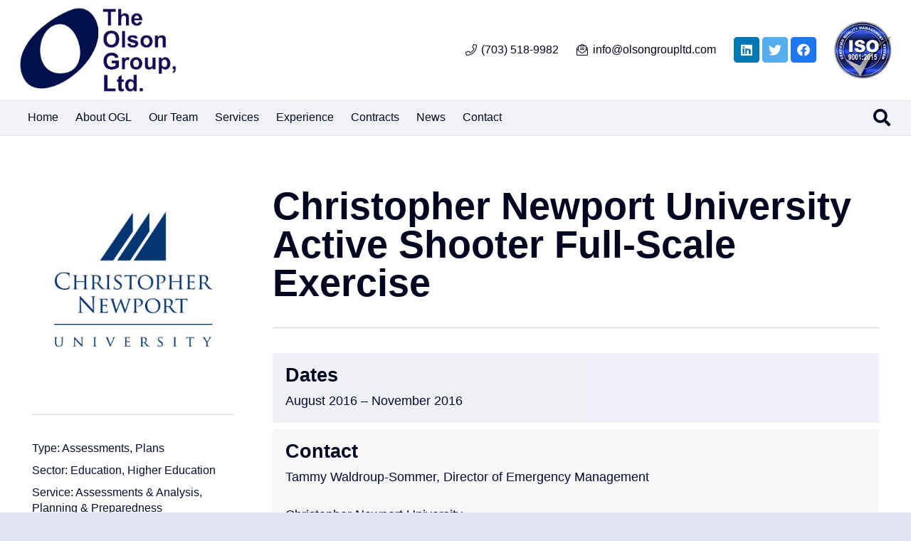

--- FILE ---
content_type: text/css; charset=utf-8
request_url: https://www.olsongroupltd.com/wp-content/cache/min/1/wp-content/themes/Impreza-child/css/core.css?ver=1765221821
body_size: 1173
content:
body{--admin-bar-height:1px}body.admin-bar{--admin-bar-height:32px}@media screen and (max-width:782px){body.admin-bar{--admin-bar-height:46px}}.accordion .w-tabs-section{background:#fff}.pulse{-webkit-animation:buttonpulse 2s 2s infinite;animation:buttonpulse 2s 2s infinite}@-webkit-keyframes buttonpulse{0%{margin-bottom:0;opacity:1}50%{margin-bottom:1rem;opacity:.6}100%{margin-bottom:0;opacity:1}}@keyframes buttonpulse{0%{margin-bottom:0;opacity:1}50%{margin-bottom:1rem;opacity:.6}100%{margin-bottom:0;opacity:1}}@media screen and (max-width:400px) and (min-width:321px){#usmapbase svg{height:180px!important}}@media screen and (max-width:480px) and (min-width:401px){#usmapbase svg{height:250px!important}}@media screen and (max-width:568px) and (min-width:481px){#usmapbase svg{height:290px!important}}@media screen and (max-width:685px) and (min-width:569px){#usmapbase svg{height:340px!important}}@media screen and (max-width:767px) and (min-width:686px){#usmapbase svg{height:420px!important}}@media screen and (min-width:768px){#usmapbase svg{height:auto!important}}.fullwidthimg img{width:100%!important;max-width:100%!important}.blockquote-white blockquote{margin-top:1rem;line-height:1.3}.blockquote-white blockquote cite{font-style:italic;font-weight:700;margin-top:1rem}.blockquote-white blockquote:before{color:#fff}.l-popup-box{padding:5rem}.l-popup-box.active~.l-popup-closer{text-align:Center;right:0;top:auto;bottom:1rem;width:100%;opacity:1}.l-popup-box.active~.l-popup-closer:before{font-family:Arial,Helvetica,sans-serif;content:"Close This Popup";background:#fff;color:#000;font-size:1.2rem;border-radius:.2em;padding:.4rem .8rem;-webkit-transition:0.5s ease all;-o-transition:0.5s ease all;transition:0.5s ease all}.l-popup-box.active~.l-popup-closer:before:hover{background:var(--color-content-primary);color:#fff}.w-post-elm.post_content.usg_post_content_1.limittext{height:60px;overflow:hidden}.w-grid-item.team-member img{-webkit-filter:grayscale(0%);filter:grayscale(0%);-webkit-transition:.5s ease all;-o-transition:.5s ease all;transition:.5s ease all}.w-grid-item.team-member:hover img{-webkit-filter:grayscale(100%);filter:grayscale(100%);-webkit-transition:.5s ease all;-o-transition:.5s ease all;transition:.5s ease all}.list-container ul{-webkit-box-align:stretch;-ms-flex-align:stretch;align-items:stretch;display:-webkit-box;display:-ms-flexbox;display:flex;-ms-flex-wrap:wrap;flex-wrap:wrap;list-style:none;margin:0 -.25rem;padding:0}.list-container ul li{background:var(--color-content-primary);color:#fff;font-size:.9rem;line-height:1.3;margin:.25rem;padding:.5rem .75rem;width:calc(25% - 0.5rem)}@media (max-width:1200px){.list-container ul li{width:calc(33.3333% - 0.5rem)}}@media (max-width:900px){.list-container ul li{width:calc(50% - 0.5rem)}}@media (max-width:600px){.list-container ul li{width:calc(100% - 0.5rem)}}.list-fixes ul{margin:0 0 1rem 18px;padding:0}.list-fixes ul li{font-size:.95rem;line-height:1.3;margin:0 0 .5rem 0}body.logged-in .signed-out{display:none}body:not(.logged-in) .signed-in{display:none}.woocommerce #payment .payment_methods li img{max-width:30px;margin-right:2px}.no-touch .bg_solid .w-nav.type_desktop .hover_underline .w-nav-anchor.level_1 .w-nav-title:after,.no-touch .bg_transparent .w-nav.type_desktop .hover_underline .w-nav-anchor.level_1 .w-nav-title:after{background:var(--color-header-middle-text-hover)}.w-nav.type_mobile .menu-item>a.w-btn{margin-top:.5rem;width:calc(100% - 1.4rem)}.pagination>:not(.custom) .page-numbers{border-radius:.2em;font-size:.8rem;height:2rem;line-height:2rem;width:2rem}@media (max-width:600px){.l-section-shape{height:0!important}}@media (max-width:1024px){html body .w-separator.size_small{height:1.5rem}html body .w-separator.size_small.with_line{height:4rem}html body .w-separator.size_medium:empty{height:2rem}html body .w-separator.size_medium.with_line{height:5rem}html body .w-separator.size_large:empty{height:3rem}html body .w-separator.size_large.with_line{height:4rem}html body .w-separator.size_huge:empty{height:4rem}html body .w-separator.size_huge.with_line{height:5rem}}.w-post-elm>.l-section:first-of-type{padding-top:0}.w-post-elm>.l-section:last-of-type{padding-bottom:0}.gform_confirmation_message{background:#c9f7b2;padding:1rem 1.5rem;color:#333}.gform_wrapper .validation_error{background:rgba(255,0,0,.85);padding:1rem 1.5rem;color:#fff}.l-main .w-image.align_right,.l-main img.alignright{margin-left:1.5rem}.l-main .w-image.align_left,.l-main img.alignleft{margin-right:1.5rem}.l-main .w-image.align_right,.l-main .w-image.align_left,.l-main .w-image.align_center,.l-main img.alignright,.l-main img.alignleft,.l-main img.aligncenter{margin-bottom:1.5rem}@media (max-width:767px){.l-main .w-image.align_right,.l-main .w-image.align_left,.l-main .w-image.align_center,.l-main img.alignright,.l-main img.alignleft,.l-main img.aligncenter{display:block;float:none;margin:10px auto 1.5rem auto;text-align:center}.l-main .w-image.align_right img,.l-main .w-image.align_left img,.l-main .w-image.align_center img,.l-main img.alignright img,.l-main img.alignleft img,.l-main img.aligncenter img{height:auto;max-width:100%;width:auto}}@media (max-width:767px){.l-main img.alignright,.l-main img.alignleft,.l-main img.aligncenter{height:auto;max-width:100%;width:auto}}